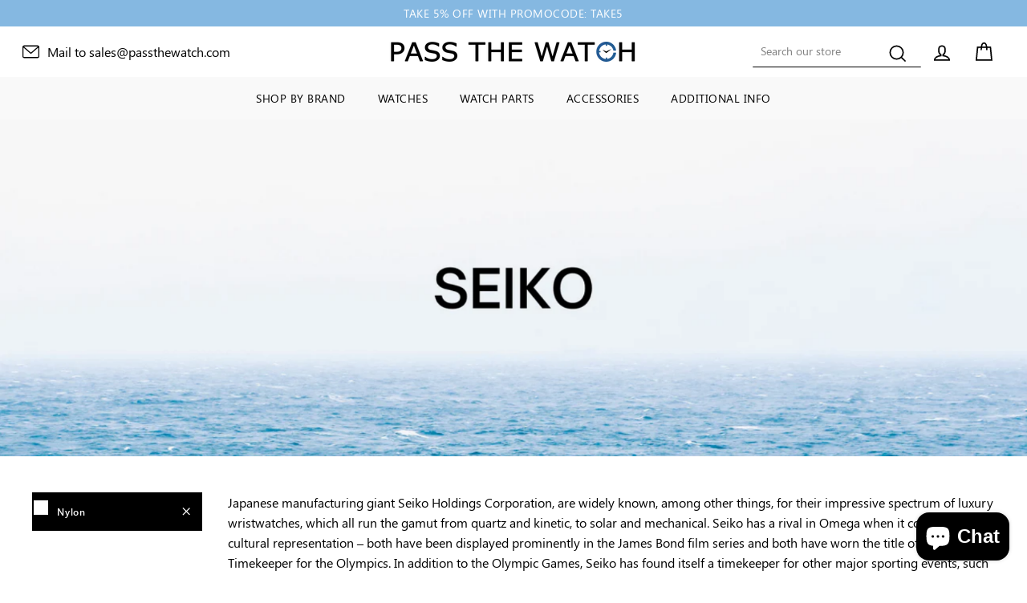

--- FILE ---
content_type: text/css
request_url: https://passthewatch.com/cdn/shop/t/6/assets/mr-custom.scss.css?v=91212499248583722621628245265
body_size: 2452
content:
@font-face{font-family:SegoeUIREgular;src:url(/cdn/shop/files/SegoeUIREgular.eot);src:url(/cdn/shop/files/SegoeUIREgular.eot?#iefix) format("embedded-opentype"),url(/cdn/shop/files/SegoeUIREgular.svg#SegoeUIREgular) format("svg"),url(/cdn/shop/files/SegoeUIREgular.ttf) format("truetype"),url(/cdn/shop/files/SegoeUIREgular.woff2) format("woff2");font-weight:400;font-style:normal}@font-face{font-family:SegoeUISemiBold;src:url(/cdn/shop/files/SegoeUI-SemiBold.svg#SegoeUISemiBold) format("svg"),url(/cdn/shop/files/SegoeUI-SemiBold.woff) format("woff");font-weight:400;font-style:normal}.full-width{width:100%}input,select,textarea{font-size:14px!important}.site-header--stuck{z-index:99}@media only screen and (min-width: 769px){.site-header__logo{margin:0}.mr-collection-list .grid{display:flex;justify-content:center;flex-wrap:wrap}}.phone-text{display:flex;align-items:center}.search-wrapper{display:inline-block}.search-wrapper .site-header__search-form{border-radius:1px;border:1px solid #e3e3e3;background:#f6f6f6;padding:0}@media only screen and (min-width: 769px){.search-wrapper .site-header__search-form{padding:0;border-radius:1px;border:1px transparent;border-bottom:1px solid #000;background:transparent}}.search-wrapper .site-header__search-btn--submit .icon{top:3px}.search-wrapper input[type=search],.search-wrapper .site-header__search-input{width:100%!important}.search-wrapper-block{display:block;padding:0 15px}@media only screen and (max-width: 768px){.site-header__logo{font-size:24px}}.header-item--logo{-webkit-box-flex:0 0 250px important;-ms-flex:0 0 250px important;flex:0 0 250px!important}@media only screen and (min-width: 769px){.header-item--logo{-webkit-box-flex:0 0 275px important;-ms-flex:0 0 275px important;flex:0 0 275px!important}}.amazonPayWrapper{width:100%;position:relative;display:flex;justify-content:space-between}@media only screen and (max-width: 768px){.amazonPayWrapper{flex-direction:column;margin:10px auto 0}}.textBannerAmazonPay{display:block;line-height:38px;text-align:center;height:38px;width:100%;background-color:#eaeaea}@media only screen and (max-width: 768px){.textBannerAmazonPay{display:block;line-height:35px;height:100%;max-height:35px;order:2}}.amazonPayWrapper .textBannerAmazonPay a{text-decoration:none;display:block}.amazonPayImg{height:38px;max-width:517px;width:100%;text-align:right;background-color:#eaeaea}@media only screen and (max-width: 768px){.amazonPayImg{order:1;height:100%;background-color:#c6c9bf}}.type-promotion{margin-bottom:15px}.underline-text{text-decoration:underline}@media only screen and (max-width: 768px){.underline-text{display:none}}.collection-card{position:relative;max-width:1300px;margin:0 auto;padding-bottom:50px;box-shadow:0 -7px 7px #3938383d}@media only screen and (max-width: 768px){.collection-card{margin:0 20px}}.collection-card:before{content:"";position:absolute;background:#fff;top:-43px;left:0;width:100%;height:45px;z-index:1}.mr-collections-home{position:relative;margin:75px auto}.mr-collections-home:after{content:"";position:absolute;width:100%;height:1px;bottom:4px;left:0;background-color:#edeaea}.space-no{margin:0 auto!important}.site-footer__linklist-inline li{display:inline-block;margin-right:10px}.site-footer__linklist-inline li:last-child{margin-right:0}.large--text-right{text-align:right}@media only screen and (max-width: 768px){.small--text-center{text-align:center}}.site-footer{padding:0}.site-footer .site-footer__top{padding-top:40px;padding-bottom:53px;border-top:1px solid #ececec}@media only screen and (max-width: 768px){.site-footer .site-footer__top{padding-top:0;padding-bottom:0}}.site-footer .site-footer__bottom{padding:20px 30px;border-top:1px solid #ececec}.site-footer__linklist a,.footer__copyright-text{font-size:12px}.copy-right-grid .grid__item:after{display:none}.newsletter-section .footer__social a{display:block;width:45px;height:45px;border-radius:50%;background:#000;color:#fff;line-height:45px;text-align:center;display:flex;align-items:center;justify-content:center}@media only screen and (max-width: 768px){.social-block{padding-top:15px;padding-bottom:15px}}.mr-footer-promotions{padding:70px 0}@media only screen and (max-width: 768px){.mr-footer-promotions{padding:0}}.mr-footer-promotions .text-spacing,.mr-footer-promotions .text-spacing.rte:last-child,.mr-footer-promotions .h1,.mr-footer-promotions .h2,.mr-footer-promotions .h3,.mr-footer-promotions .h4,.mr-footer-promotions .h5,.mr-footer-promotions .h6{margin-bottom:20px}.mr-footer-promotions .grid__item{position:relative}.mr-footer-promotions .grid__item:after{position:absolute;content:"";width:2px;height:81%;right:-1px;top:7px;background:#c6a979}@media only screen and (max-width: 768px){.mr-footer-promotions .grid__item{border-bottom:14px solid #fff!important;padding-bottom:40px;padding-top:40px;margin-bottom:0}.mr-footer-promotions .grid__item:after{display:none}}.mr-footer-promotions .grid__item:last-child:after{display:none}.feature-collage-collections .two-fifths .collection-image{min-height:446px}@media only screen and (max-width: 768px){.feature-collage-collections .two-fifths .collection-image{min-height:auto}}.feature-collage-collections .collection-item--below .collection-image{background-size:cover}.grid-product__link{background:#fff}.grid-product__meta{margin-top:38px;padding:10px 20px 6px}[data-center-text=true] .grid-product__meta{text-align:left}[data-type_product_capitalize=true] .grid-product__title{text-transform:capitalize;letter-spacing:0}.grid-product__price{margin-top:10px;padding-bottom:44px;font-weight:700}[data-type_product_capitalize=true] .collection-item__title span{font-weight:600}.feature-collections-slider,.mr-product-type{overflow:hidden}.feature-collections-slider:after,.mr-product-type:after{display:none}.feature-collections-slider .collection-item,.mr-product-type .collection-item{margin:0}.feature-collections-slider .collection-item__title span,.mr-product-type .collection-item__title span{display:block;font-size:20px;margin-top:25px;margin-bottom:15px}.feature-collections-slider .collection-item--below .collection-image,.mr-product-type .collection-item--below .collection-image{background-size:cover}.feature-collections-slider .grid,.mr-product-type .grid{margin:0 -10px}.feature-collections-slider .grid__item,.mr-product-type .grid__item{padding-left:0}.feature-collections-slider .collection-item,.mr-product-type .collection-item{padding:0 10px}.feature-collections-slider .slick-next,.feature-collections-slider .slick-prev,.mr-product-type .slick-next,.mr-product-type .slick-prev{opacity:0;transition:.5s all;top:50%;transform:translateY(-50%)}.feature-collections-slider:hover .slick-next,.feature-collections-slider:hover .slick-prev,.mr-product-type:hover .slick-next,.mr-product-type:hover .slick-prev{opacity:1;transition:.5s all}.feature-collections-slider .slick-next,.feature-collections-slider .slick-prev,.mr-product-type .slick-next,.mr-product-type .slick-prev{width:40px;height:40px;padding:0;border-radius:50%;display:flex;align-items:center;justify-content:center}.feature-collections-slider .slick-next svg,.feature-collections-slider .slick-prev svg,.mr-product-type .slick-next svg,.mr-product-type .slick-prev svg{width:16px;height:16px}.feature-collections-slider .slick-next,.mr-product-type .slick-next{right:15px;background:#fff}.feature-collections-slider .slick-prev,.mr-product-type .slick-prev{left:15px;background:#fff}.feature-collections-slider .slick-dots li button:before,.mr-product-type .slick-dots li button:before{background-color:#000;width:10px!important;height:10px!important}.feature-collections-slider .slick-dots li button,.mr-product-type .slick-dots li button{width:10px!important;height:10px!important}.feature-collections-slider .slick-slider .slick-dots li.slick-active button,.feature-collections-slider .slick-slider .slick-dots li.slick-active button:before,.mr-product-type .slick-slider .slick-dots li.slick-active button,.mr-product-type .slick-slider .slick-dots li.slick-active button:before{width:10px!important;height:10px!important;opacity:1}.product-slider{overflow:hidden}.product-slider .slick-slide{margin:0 17px}.product-slider .grid{margin:0 -17px}.product-slider .grid__item{padding-left:0}.product-slider .slick-next,.product-slider .slick-prev{opacity:0;transition:.5s all}.product-slider:hover .slick-next,.product-slider:hover .slick-prev{opacity:1;transition:.5s all}.product-slider .slick-next{right:0;background:#fff;padding:10px}.product-slider .slick-prev{left:0;background:#fff;padding:10px}.product-slider .slick-dots li button:before{background-color:#000;width:10px!important;height:10px!important}.product-slider .slick-dots li button{width:10px!important;height:10px!important}.product-slider .slick-slider .slick-dots li.slick-active button,.product-slider .slick-slider .slick-dots li.slick-active button:before{width:10px!important;height:10px!important;opacity:1}.slick-slide,.slick-slide a,.slick-slide a img{outline:none}.mr-product-type a{outline:none;padding:5px;display:block}.mr-product-type a img{outline:none;border:1px solid #989898;display:block;height:125px;object-fit:cover;padding:15px}.promotion_banner .promo-grid__bg{position:relative;width:70%}.promotion_banner .promo-grid__content{width:50%;z-index:3;display:flex;height:100%;align-items:center;margin:0}.promotion_banner .promo-grid__content--boxed{background:#f0f0f0e6}.promotion_banner .promo-grid__content-left{margin-right:-20%}.promotion_banner .promo-grid__content-right{margin-left:-20%}.promotion_banner .promo-grid__container--boxed .promo-grid__bg{height:100%}.promo-divider{height:1px;background-color:#000;width:100%;margin:10px 0 20px}.rte--offerbook{margin-bottom:30px;text-transform:uppercase}.rte--sale{color:red;font-weight:600;margin-bottom:30px}.rte--sale .h3{color:red;font-weight:600}.garrenty-text-bar{padding:10px;background:#ededed;display:flex;align-items:center;justify-content:center;flex-direction:row;flex-wrap:wrap;margin-bottom:10px}.product-single__title{font-size:22px;font-weight:var(--typeBaseWeight);font-family:var(--typeBasePrimary),var(--typeBaseFallback)}.product-image-main .image-wrap{margin-right:1px;border:1px solid var(--colorBorder)}.product-single__description-full{margin:50px 0;border-top:1px solid var(--colorBorder);padding:30px 0}.check-box{position:relative;padding-left:38px}.check-box:before{content:"";position:absolute;height:20px;width:20px;border:1px solid var(--colorBorder);background-color:#fff;top:8px;left:0}.check-box:after{content:"";position:absolute;height:14px;width:14px;background-color:var(--colorTextBody);left:3px;top:11px;opacity:0}.check-box:hover:after{opacity:1}.tag--active .check-box:after{opacity:1}.custom-tag-list li>a{text-transform:capitalize;position:relative;padding-left:30px}.custom-tag-list li>a:before{content:"";position:absolute;height:20px;width:20px;border:1px solid var(--colorTextBody);background-color:#fff;top:8px;left:0}.custom-tag-list li>a:after{content:"";position:absolute;height:14px;width:14px;background-color:var(--colorTextBody);left:3px;top:11px;opacity:0}.custom-tag-list li>a:hover:after{opacity:1}.custom-tag-list li.tag--active>a:after{opacity:1}.hero__text-shadow{padding:30px}.hero__text-shadow{border-radius:5px}.hero__text-shadow .hero__title{margin-bottom:30px;overflow:hidden}.hero__text-shadow .btn{font-size:18px}.mr-feature-collection,.feauter-collection{padding:30px 0}.mr-header-full-width{margin-top:10px;background:#f9f9f9;padding:8px 0}.divider{position:relative;margin-top:20px;height:1px}.div-transparent:before{content:"";position:absolute;top:0;left:5%;right:5%;width:90%;height:1px;background-image:linear-gradient(to right,transparent,#dddddd,transparent)}.div-arrow-down:after{content:"";position:absolute;z-index:1;top:-7px;left:calc(50% - 7px);width:14px;height:14px;transform:rotate(45deg);background-color:#f9f9f9;border-bottom:1px solid #ddd;border-right:1px solid #ddd}.mr-product-price span{line-height:1;font-size:18px;font-family:var(--typeHeaderPrimary),var(--typeHeaderFallback);font-weight:var(--typeHeaderWeight)}.mr-product-price .product__price-savings{display:block}.mr-product-price .product__price--compare{color:#989898}.product-single__vendor{margin-bottom:2px;font-size:14px}.product-single__vendor a{color:#989898}.mr-product-title .yotpo *,.mr-product-title .yotpo .yotpo-bottomline .yotpo-icon-star,.mr-product-title .yotpo .yotpo-bottomline .yotpo-icon-half-star,.mr-product-title .yotpo .yotpo-bottomline .yotpo-icon-empty-star{color:#000!important}.mr-product-price{margin-top:15px}@media only screen and (min-width: 769px){.product-single__meta{padding-left:80px}.product__inventory{color:#989898;margin:5px 0 0;text-align:left}.social-sharing__link{margin:0 10px 0 0}.social-sharing__title{padding-right:5px;padding-left:0}}.mr-product-short-description{margin-top:20px;font-size:14px;margin-bottom:30px}.mr-product-short-description h5{letter-spacing:.5px;text-transform:capitalize;margin-bottom:5px;font-size:20px;font-weight:var(--typeBaseWeight);font-family:var(--typeBasePrimary),var(--typeBaseFallback)}.mr-product-short-description P{color:#989898}.product-single__sku{color:#989898;display:block;margin:20px 0 10px;text-transform:uppercase;font-size:14px}.product-single__sku span{font-family:var(--typeHeaderPrimary),var(--typeHeaderFallback);font-weight:var(--typeHeaderWeight)}.mr-cart-btn{display:flex;align-content:center;margin-top:20px}@media only screen and (min-width: 769px){.mr-cart-btn .product__quantity{margin-bottom:0;margin-right:25px;display:flex;align-items:center;width:42%}.mr-cart-btn .js-qty__num{padding:13px 25px}.mr-cart-btn .js-qty__adjust{padding:0 13px}.mr-cart-btn .js-qty__wrapper{display:block;max-width:100%;min-width:inherit}}.mr-cart-btn div#smartwishlist{margin:0!important}.mr-cart-btn .add-to-cart{margin-right:25px}.mr-cart-btn #sw_wishlist_label{text-decoration:underline;font-size:15px!important}.mr-cart-btn .tooltip:before{display:none}.mr-cart-btn .tooltip{right:unset;left:unset;top:unset;margin:0}.mr-tab-wrapper .tab-content .collapsible-content.has-active{visibility:visible;overflow:visible;-webkit-backface-visibility:visible;backface-visibility:visible;opacity:1;height:100%}.tab-nav{position:relative;display:flex;flex-wrap:wrap}.tab-nav .label{background-color:#f6f6f6;width:100%;padding:10px;text-align:center;font-size:14px;color:#000}@media only screen and (min-width: 769px){.tab-nav .label{width:20%}}.tab-nav .label.nav-active{background-color:#000;color:#fff}@media only screen and (max-width: 768px){.rte table{table-layout:auto}}.mr-tab-wrapper{margin-top:50px}.collection-circular{border-radius:50%;height:185px;width:185px;padding:0;background-size:cover!important;margin:0 auto}.header-wrapper .page-content{padding-bottom:75px}.mr-shipping-bar{background:#f9f9f9;padding:20px 0}@media (min-width: 750px){.mr-shipping-bar{padding:35px 0}.mr-shipping-bar ul{display:flex;align-items:center;justify-content:center}}.mr-shipping-bar li{margin:15px 0}.mr-shipping-bar p,.mr-shipping-bar h6{font-size:13px;margin:0}.mr-shipping-bar h6{font-size:14px}.footer__social .icon{width:24px;height:24px}form+.footer__social{margin-top:15px}.footer__title{font-size:15px;font-weight:700;letter-spacing:1px}.mr-footer-payment svg{width:45px;height:30px}
/*# sourceMappingURL=/cdn/shop/t/6/assets/mr-custom.scss.css.map?v=91212499248583722621628245265 */
